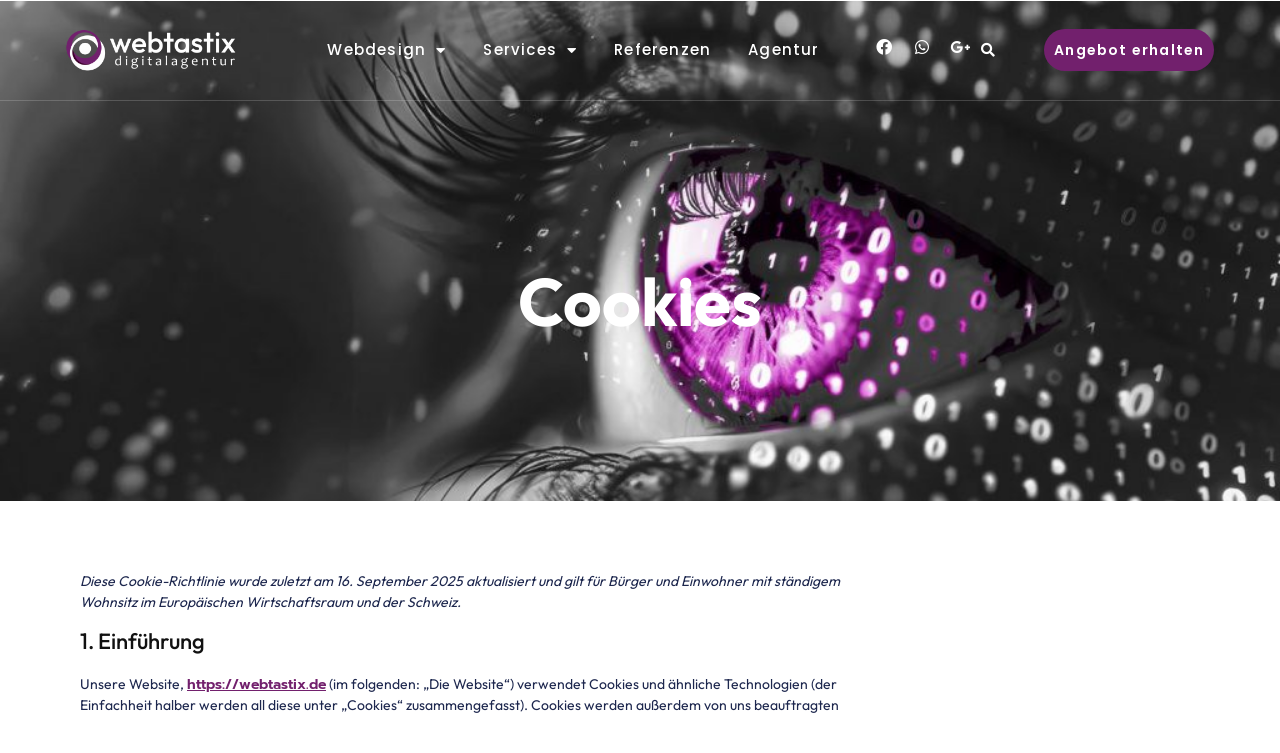

--- FILE ---
content_type: text/css
request_url: https://webtastix.de/wp-content/uploads/elementor/css/post-59.css?ver=1768481730
body_size: 674
content:
.elementor-kit-59{--e-global-color-primary:#1D274E;--e-global-color-secondary:#F94C30;--e-global-color-text:#747DA1;--e-global-color-accent:#F94C30;--e-global-color-fc28385:#B4260F;--e-global-color-21bfb04:#FFFFFF;--e-global-color-ad41708:#F8F8F8;--e-global-color-57a29b1:#D9D9D9;--e-global-color-d345fd2:#A7A7A7;--e-global-color-08fcc9d:#787878;--e-global-color-e5e9561:#292929;--e-global-color-f06adda:#111111;--e-global-color-85b1595:#72206D;color:#473E47;}.elementor-kit-59 button,.elementor-kit-59 input[type="button"],.elementor-kit-59 input[type="submit"],.elementor-kit-59 .elementor-button{background-color:var( --e-global-color-accent );font-family:"Poppins", Sans-serif;font-size:15px;font-weight:500;line-height:1.2em;color:var( --e-global-color-21bfb04 );border-style:solid;border-width:0px 0px 0px 0px;border-radius:30px 30px 30px 30px;padding:15px 30px 15px 30px;}.elementor-kit-59 button:hover,.elementor-kit-59 button:focus,.elementor-kit-59 input[type="button"]:hover,.elementor-kit-59 input[type="button"]:focus,.elementor-kit-59 input[type="submit"]:hover,.elementor-kit-59 input[type="submit"]:focus,.elementor-kit-59 .elementor-button:hover,.elementor-kit-59 .elementor-button:focus{background-color:var( --e-global-color-fc28385 );color:var( --e-global-color-21bfb04 );border-style:solid;border-width:0px 0px 0px 0px;border-radius:30px 30px 30px 30px;}.elementor-kit-59 e-page-transition{background-color:#FFBC7D;}.elementor-kit-59 p{margin-block-end:15px;}.elementor-kit-59 a{color:#72206D;font-family:"Prompt", Sans-serif;font-weight:600;line-height:1.1em;}.elementor-kit-59 a:hover{color:#461243;font-family:"Prompt", Sans-serif;line-height:1.1em;}.elementor-kit-59 h1{color:var( --e-global-color-f06adda );}.elementor-kit-59 h2{color:var( --e-global-color-f06adda );}.elementor-kit-59 h3{color:var( --e-global-color-f06adda );}.elementor-kit-59 h4{color:var( --e-global-color-f06adda );}.elementor-kit-59 h5{color:var( --e-global-color-f06adda );}.elementor-kit-59 h6{color:var( --e-global-color-f06adda );}.elementor-kit-59 label{color:var( --e-global-color-e5e9561 );}.elementor-kit-59 input:not([type="button"]):not([type="submit"]),.elementor-kit-59 textarea,.elementor-kit-59 .elementor-field-textual{color:var( --e-global-color-text );background-color:var( --e-global-color-ad41708 );border-style:solid;border-width:0px 0px 0px 0px;border-radius:30px 30px 30px 30px;padding:15px 15px 15px 15px;}.elementor-section.elementor-section-boxed > .elementor-container{max-width:1140px;}.e-con{--container-max-width:1140px;}.elementor-widget:not(:last-child){margin-block-end:20px;}.elementor-element{--widgets-spacing:20px 20px;--widgets-spacing-row:20px;--widgets-spacing-column:20px;}{}h1.entry-title{display:var(--page-title-display);}.site-header .site-branding{flex-direction:column;align-items:stretch;}.site-header{padding-inline-end:0px;padding-inline-start:0px;}.site-footer .site-branding{flex-direction:column;align-items:stretch;}@media(max-width:1024px){.elementor-section.elementor-section-boxed > .elementor-container{max-width:1024px;}.e-con{--container-max-width:1024px;}}@media(max-width:767px){.elementor-kit-59 button,.elementor-kit-59 input[type="button"],.elementor-kit-59 input[type="submit"],.elementor-kit-59 .elementor-button{font-size:15px;}.elementor-section.elementor-section-boxed > .elementor-container{max-width:767px;}.e-con{--container-max-width:767px;}}

--- FILE ---
content_type: text/css
request_url: https://webtastix.de/wp-content/uploads/elementor/css/post-1487.css?ver=1768558835
body_size: 766
content:
.elementor-1487 .elementor-element.elementor-element-72be297 > .elementor-container > .elementor-column > .elementor-widget-wrap{align-content:center;align-items:center;}.elementor-1487 .elementor-element.elementor-element-72be297:not(.elementor-motion-effects-element-type-background), .elementor-1487 .elementor-element.elementor-element-72be297 > .elementor-motion-effects-container > .elementor-motion-effects-layer{background-image:url("https://webtastix.de/wp-content/uploads/2024/05/sw-w-color-1024x574.jpg");background-position:center center;background-repeat:no-repeat;background-size:cover;}.elementor-1487 .elementor-element.elementor-element-72be297 > .elementor-background-overlay{background-color:#361653;opacity:0.56;transition:background 0.3s, border-radius 0.3s, opacity 0.3s;}.elementor-1487 .elementor-element.elementor-element-72be297 > .elementor-container{min-height:500px;}.elementor-1487 .elementor-element.elementor-element-72be297{transition:background 0.3s, border 0.3s, border-radius 0.3s, box-shadow 0.3s;padding:0px 15px 0px 15px;}.elementor-1487 .elementor-element.elementor-element-9eef518 > .elementor-element-populated{transition:background 0.3s, border 0.3s, border-radius 0.3s, box-shadow 0.3s;margin:100px 0px 0px 0px;--e-column-margin-right:0px;--e-column-margin-left:0px;}.elementor-1487 .elementor-element.elementor-element-9eef518 > .elementor-element-populated > .elementor-background-overlay{transition:background 0.3s, border-radius 0.3s, opacity 0.3s;}.elementor-1487 .elementor-element.elementor-element-f982da3{text-align:center;}.elementor-1487 .elementor-element.elementor-element-f982da3 .elementor-heading-title{font-family:"Outfit", Sans-serif;font-size:67px;font-weight:700;line-height:1.2em;color:var( --e-global-color-21bfb04 );}.elementor-1487 .elementor-element.elementor-element-7406b247{padding:60px 0px 60px 0px;}.elementor-1487 .elementor-element.elementor-element-643cfaa7{font-family:"Outfit", Sans-serif;color:var( --e-global-color-primary );}@media(max-width:1366px){.elementor-1487 .elementor-element.elementor-element-7406b247{padding:60px 40px 60px 40px;}}@media(max-width:1200px){.elementor-1487 .elementor-element.elementor-element-72be297 > .elementor-container{min-height:425px;}.elementor-1487 .elementor-element.elementor-element-f982da3 .elementor-heading-title{font-size:60px;}}@media(max-width:1024px){.elementor-1487 .elementor-element.elementor-element-72be297 > .elementor-container{min-height:370px;}.elementor-1487 .elementor-element.elementor-element-9eef518 > .elementor-element-populated{margin:145px 0px 0px 0px;--e-column-margin-right:0px;--e-column-margin-left:0px;}.elementor-1487 .elementor-element.elementor-element-f982da3 .elementor-heading-title{font-size:55px;}}@media(max-width:880px){.elementor-1487 .elementor-element.elementor-element-9eef518 > .elementor-element-populated{margin:85px 0px 0px 0px;--e-column-margin-right:0px;--e-column-margin-left:0px;}}@media(max-width:767px){.elementor-1487 .elementor-element.elementor-element-72be297 > .elementor-container{min-height:271px;}.elementor-1487 .elementor-element.elementor-element-72be297{margin-top:0px;margin-bottom:00px;padding:90px 15px 0px 15px;}.elementor-1487 .elementor-element.elementor-element-9eef518 > .elementor-element-populated{margin:100px 0px 0px 0px;--e-column-margin-right:0px;--e-column-margin-left:0px;}.elementor-1487 .elementor-element.elementor-element-f982da3 .elementor-heading-title{font-size:35px;}.elementor-1487 .elementor-element.elementor-element-7406b247{padding:60px 30px 60px 30px;}}/* Start Custom Fonts CSS */@font-face {
	font-family: 'Outfit';
	font-style: normal;
	font-weight: normal;
	font-display: auto;
	src: url('https://webtastix.de/wp-content/uploads/2024/08/Outfit-Regular.ttf') format('truetype');
}
@font-face {
	font-family: 'Outfit';
	font-style: normal;
	font-weight: 100;
	font-display: auto;
	src: url('https://webtastix.de/wp-content/uploads/2024/08/Outfit-Thin.ttf') format('truetype');
}
@font-face {
	font-family: 'Outfit';
	font-style: normal;
	font-weight: 200;
	font-display: auto;
	src: url('https://webtastix.de/wp-content/uploads/2024/08/Outfit-ExtraLight.ttf') format('truetype');
}
@font-face {
	font-family: 'Outfit';
	font-style: normal;
	font-weight: 300;
	font-display: auto;
	src: url('https://webtastix.de/wp-content/uploads/2024/08/Outfit-Light.ttf') format('truetype');
}
@font-face {
	font-family: 'Outfit';
	font-style: normal;
	font-weight: 500;
	font-display: auto;
	src: url('https://webtastix.de/wp-content/uploads/2024/08/Outfit-Medium.ttf') format('truetype');
}
@font-face {
	font-family: 'Outfit';
	font-style: normal;
	font-weight: 600;
	font-display: auto;
	src: url('https://webtastix.de/wp-content/uploads/2024/08/Outfit-SemiBold.ttf') format('truetype');
}
@font-face {
	font-family: 'Outfit';
	font-style: normal;
	font-weight: bold;
	font-display: auto;
	src: url('https://webtastix.de/wp-content/uploads/2024/08/Outfit-SemiBold.ttf') format('truetype');
}
@font-face {
	font-family: 'Outfit';
	font-style: normal;
	font-weight: 400;
	font-display: auto;
	src: url('https://webtastix.de/wp-content/uploads/2024/08/Outfit-Regular.ttf') format('truetype');
}
@font-face {
	font-family: 'Outfit';
	font-style: normal;
	font-weight: 700;
	font-display: auto;
	src: url('https://webtastix.de/wp-content/uploads/2024/08/Outfit-Bold.ttf') format('truetype');
}
@font-face {
	font-family: 'Outfit';
	font-style: normal;
	font-weight: 800;
	font-display: auto;
	src: url('https://webtastix.de/wp-content/uploads/2024/08/Outfit-ExtraBold.ttf') format('truetype');
}
@font-face {
	font-family: 'Outfit';
	font-style: normal;
	font-weight: 900;
	font-display: auto;
	src: url('https://webtastix.de/wp-content/uploads/2024/08/Outfit-Black.ttf') format('truetype');
}
/* End Custom Fonts CSS */

--- FILE ---
content_type: text/css
request_url: https://webtastix.de/wp-content/uploads/elementor/css/post-40.css?ver=1768481731
body_size: 2799
content:
.elementor-40 .elementor-element.elementor-element-77f00114 > .elementor-container > .elementor-column > .elementor-widget-wrap{align-content:center;align-items:center;}.elementor-40 .elementor-element.elementor-element-77f00114 > .elementor-background-overlay{background-color:#111111;opacity:0.5;transition:background 0.3s, border-radius 0.3s, opacity 0.3s;}.elementor-40 .elementor-element.elementor-element-77f00114 > .elementor-container{max-width:1350px;min-height:35px;}.elementor-40 .elementor-element.elementor-element-77f00114{border-style:solid;border-width:0px 0px 1px 0px;border-color:#FFFFFF2E;transition:background 0.3s, border 0.3s, border-radius 0.3s, box-shadow 0.3s;margin-top:0px;margin-bottom:-100px;padding:23px 15px 25px 15px;z-index:10;}.elementor-40 .elementor-element.elementor-element-40a9af1{width:var( --container-widget-width, 130.409% );max-width:130.409%;--container-widget-width:130.409%;--container-widget-flex-grow:0;}.elementor-40 .elementor-element.elementor-element-40a9af1 img{width:100%;}.elementor-40 .elementor-element.elementor-element-bd715c2 .elementor-menu-toggle{margin-left:auto;background-color:#72206D;}.elementor-40 .elementor-element.elementor-element-bd715c2 .elementor-nav-menu .elementor-item{font-family:"Poppins", Sans-serif;font-size:15px;font-weight:500;line-height:1.2em;letter-spacing:1.2px;}.elementor-40 .elementor-element.elementor-element-bd715c2 .elementor-nav-menu--main .elementor-item{color:var( --e-global-color-21bfb04 );fill:var( --e-global-color-21bfb04 );padding-left:0px;padding-right:0px;padding-top:0px;padding-bottom:0px;}.elementor-40 .elementor-element.elementor-element-bd715c2 .elementor-nav-menu--main .elementor-item:hover,
					.elementor-40 .elementor-element.elementor-element-bd715c2 .elementor-nav-menu--main .elementor-item.elementor-item-active,
					.elementor-40 .elementor-element.elementor-element-bd715c2 .elementor-nav-menu--main .elementor-item.highlighted,
					.elementor-40 .elementor-element.elementor-element-bd715c2 .elementor-nav-menu--main .elementor-item:focus{color:#BE35B6;fill:#BE35B6;}.elementor-40 .elementor-element.elementor-element-bd715c2 .elementor-nav-menu--main .elementor-item.elementor-item-active{color:#BE35B6;}.elementor-40 .elementor-element.elementor-element-bd715c2{--e-nav-menu-horizontal-menu-item-margin:calc( 40px / 2 );}.elementor-40 .elementor-element.elementor-element-bd715c2 .elementor-nav-menu--main:not(.elementor-nav-menu--layout-horizontal) .elementor-nav-menu > li:not(:last-child){margin-bottom:40px;}.elementor-40 .elementor-element.elementor-element-bd715c2 .elementor-nav-menu--dropdown a, .elementor-40 .elementor-element.elementor-element-bd715c2 .elementor-menu-toggle{color:#72206D;fill:#72206D;}.elementor-40 .elementor-element.elementor-element-bd715c2 .elementor-nav-menu--dropdown{background-color:#E0E0E0;}.elementor-40 .elementor-element.elementor-element-bd715c2 .elementor-nav-menu--dropdown a:hover,
					.elementor-40 .elementor-element.elementor-element-bd715c2 .elementor-nav-menu--dropdown a:focus,
					.elementor-40 .elementor-element.elementor-element-bd715c2 .elementor-nav-menu--dropdown a.elementor-item-active,
					.elementor-40 .elementor-element.elementor-element-bd715c2 .elementor-nav-menu--dropdown a.highlighted,
					.elementor-40 .elementor-element.elementor-element-bd715c2 .elementor-menu-toggle:hover,
					.elementor-40 .elementor-element.elementor-element-bd715c2 .elementor-menu-toggle:focus{color:var( --e-global-color-21bfb04 );}.elementor-40 .elementor-element.elementor-element-bd715c2 .elementor-nav-menu--dropdown a:hover,
					.elementor-40 .elementor-element.elementor-element-bd715c2 .elementor-nav-menu--dropdown a:focus,
					.elementor-40 .elementor-element.elementor-element-bd715c2 .elementor-nav-menu--dropdown a.elementor-item-active,
					.elementor-40 .elementor-element.elementor-element-bd715c2 .elementor-nav-menu--dropdown a.highlighted{background-color:#72206D;}.elementor-40 .elementor-element.elementor-element-bd715c2 .elementor-nav-menu--dropdown a.elementor-item-active{color:var( --e-global-color-21bfb04 );background-color:#72206D;}.elementor-40 .elementor-element.elementor-element-bd715c2 .elementor-nav-menu--dropdown .elementor-item, .elementor-40 .elementor-element.elementor-element-bd715c2 .elementor-nav-menu--dropdown  .elementor-sub-item{font-family:"Poppins", Sans-serif;font-size:15px;font-weight:400;}.elementor-40 .elementor-element.elementor-element-bd715c2 .elementor-nav-menu--dropdown a{padding-left:16px;padding-right:16px;padding-top:12px;padding-bottom:12px;}.elementor-40 .elementor-element.elementor-element-bd715c2 .elementor-nav-menu--dropdown li:not(:last-child){border-style:solid;border-color:#87878726;border-bottom-width:1px;}.elementor-40 .elementor-element.elementor-element-bd715c2 .elementor-nav-menu--main > .elementor-nav-menu > li > .elementor-nav-menu--dropdown, .elementor-40 .elementor-element.elementor-element-bd715c2 .elementor-nav-menu__container.elementor-nav-menu--dropdown{margin-top:41px !important;}.elementor-40 .elementor-element.elementor-element-bd715c2 div.elementor-menu-toggle{color:#FFFFFF;}.elementor-40 .elementor-element.elementor-element-bd715c2 div.elementor-menu-toggle svg{fill:#FFFFFF;}.elementor-40 .elementor-element.elementor-element-bd715c2 div.elementor-menu-toggle:hover, .elementor-40 .elementor-element.elementor-element-bd715c2 div.elementor-menu-toggle:focus{color:#FFFFFF;}.elementor-40 .elementor-element.elementor-element-bd715c2 div.elementor-menu-toggle:hover svg, .elementor-40 .elementor-element.elementor-element-bd715c2 div.elementor-menu-toggle:focus svg{fill:#FFFFFF;}.elementor-40 .elementor-element.elementor-element-bd715c2 .elementor-menu-toggle:hover, .elementor-40 .elementor-element.elementor-element-bd715c2 .elementor-menu-toggle:focus{background-color:#440E41;}.elementor-40 .elementor-element.elementor-element-2aa3d157 > .elementor-widget-container{padding:0px 0px 0px 0px;}.elementor-40 .elementor-element.elementor-element-2aa3d157 .elementor-menu-toggle{margin-left:auto;background-color:#72206D;}.elementor-40 .elementor-element.elementor-element-2aa3d157 .elementor-nav-menu .elementor-item{font-family:"Poppins", Sans-serif;font-size:15px;font-weight:500;line-height:1.2em;letter-spacing:1.2px;}.elementor-40 .elementor-element.elementor-element-2aa3d157 .elementor-nav-menu--main .elementor-item{color:var( --e-global-color-21bfb04 );fill:var( --e-global-color-21bfb04 );padding-left:0px;padding-right:0px;padding-top:0px;padding-bottom:0px;}.elementor-40 .elementor-element.elementor-element-2aa3d157 .elementor-nav-menu--main .elementor-item:hover,
					.elementor-40 .elementor-element.elementor-element-2aa3d157 .elementor-nav-menu--main .elementor-item.elementor-item-active,
					.elementor-40 .elementor-element.elementor-element-2aa3d157 .elementor-nav-menu--main .elementor-item.highlighted,
					.elementor-40 .elementor-element.elementor-element-2aa3d157 .elementor-nav-menu--main .elementor-item:focus{color:#BE35B6;fill:#BE35B6;}.elementor-40 .elementor-element.elementor-element-2aa3d157 .elementor-nav-menu--main .elementor-item.elementor-item-active{color:#BE35B6;}.elementor-40 .elementor-element.elementor-element-2aa3d157{--e-nav-menu-horizontal-menu-item-margin:calc( 40px / 2 );}.elementor-40 .elementor-element.elementor-element-2aa3d157 .elementor-nav-menu--main:not(.elementor-nav-menu--layout-horizontal) .elementor-nav-menu > li:not(:last-child){margin-bottom:40px;}.elementor-40 .elementor-element.elementor-element-2aa3d157 .elementor-nav-menu--dropdown a, .elementor-40 .elementor-element.elementor-element-2aa3d157 .elementor-menu-toggle{color:#72206D;fill:#72206D;}.elementor-40 .elementor-element.elementor-element-2aa3d157 .elementor-nav-menu--dropdown{background-color:#E0E0E0;}.elementor-40 .elementor-element.elementor-element-2aa3d157 .elementor-nav-menu--dropdown a:hover,
					.elementor-40 .elementor-element.elementor-element-2aa3d157 .elementor-nav-menu--dropdown a:focus,
					.elementor-40 .elementor-element.elementor-element-2aa3d157 .elementor-nav-menu--dropdown a.elementor-item-active,
					.elementor-40 .elementor-element.elementor-element-2aa3d157 .elementor-nav-menu--dropdown a.highlighted,
					.elementor-40 .elementor-element.elementor-element-2aa3d157 .elementor-menu-toggle:hover,
					.elementor-40 .elementor-element.elementor-element-2aa3d157 .elementor-menu-toggle:focus{color:var( --e-global-color-21bfb04 );}.elementor-40 .elementor-element.elementor-element-2aa3d157 .elementor-nav-menu--dropdown a:hover,
					.elementor-40 .elementor-element.elementor-element-2aa3d157 .elementor-nav-menu--dropdown a:focus,
					.elementor-40 .elementor-element.elementor-element-2aa3d157 .elementor-nav-menu--dropdown a.elementor-item-active,
					.elementor-40 .elementor-element.elementor-element-2aa3d157 .elementor-nav-menu--dropdown a.highlighted{background-color:#72206D;}.elementor-40 .elementor-element.elementor-element-2aa3d157 .elementor-nav-menu--dropdown a.elementor-item-active{color:var( --e-global-color-21bfb04 );background-color:#72206D;}.elementor-40 .elementor-element.elementor-element-2aa3d157 .elementor-nav-menu--dropdown .elementor-item, .elementor-40 .elementor-element.elementor-element-2aa3d157 .elementor-nav-menu--dropdown  .elementor-sub-item{font-family:"Poppins", Sans-serif;font-size:15px;font-weight:400;}.elementor-40 .elementor-element.elementor-element-2aa3d157 .elementor-nav-menu--dropdown a{padding-left:16px;padding-right:16px;padding-top:12px;padding-bottom:12px;}.elementor-40 .elementor-element.elementor-element-2aa3d157 .elementor-nav-menu--dropdown li:not(:last-child){border-style:solid;border-color:#87878726;border-bottom-width:1px;}.elementor-40 .elementor-element.elementor-element-2aa3d157 .elementor-nav-menu--main > .elementor-nav-menu > li > .elementor-nav-menu--dropdown, .elementor-40 .elementor-element.elementor-element-2aa3d157 .elementor-nav-menu__container.elementor-nav-menu--dropdown{margin-top:41px !important;}.elementor-40 .elementor-element.elementor-element-2aa3d157 div.elementor-menu-toggle{color:#FFFFFF;}.elementor-40 .elementor-element.elementor-element-2aa3d157 div.elementor-menu-toggle svg{fill:#FFFFFF;}.elementor-40 .elementor-element.elementor-element-2aa3d157 div.elementor-menu-toggle:hover, .elementor-40 .elementor-element.elementor-element-2aa3d157 div.elementor-menu-toggle:focus{color:#FFFFFF;}.elementor-40 .elementor-element.elementor-element-2aa3d157 div.elementor-menu-toggle:hover svg, .elementor-40 .elementor-element.elementor-element-2aa3d157 div.elementor-menu-toggle:focus svg{fill:#FFFFFF;}.elementor-40 .elementor-element.elementor-element-2aa3d157 .elementor-menu-toggle:hover, .elementor-40 .elementor-element.elementor-element-2aa3d157 .elementor-menu-toggle:focus{background-color:#440E41;}.elementor-bc-flex-widget .elementor-40 .elementor-element.elementor-element-3ceb23a7.elementor-column .elementor-widget-wrap{align-items:center;}.elementor-40 .elementor-element.elementor-element-3ceb23a7.elementor-column.elementor-element[data-element_type="column"] > .elementor-widget-wrap.elementor-element-populated{align-content:center;align-items:center;}.elementor-40 .elementor-element.elementor-element-3ceb23a7 > .elementor-widget-wrap > .elementor-widget:not(.elementor-widget__width-auto):not(.elementor-widget__width-initial):not(:last-child):not(.elementor-absolute){margin-bottom:20px;}.elementor-40 .elementor-element.elementor-element-3ac577ac{--grid-template-columns:repeat(0, auto);width:auto;max-width:auto;--icon-size:16px;--grid-column-gap:18px;--grid-row-gap:0px;}.elementor-40 .elementor-element.elementor-element-3ac577ac .elementor-widget-container{text-align:right;}.elementor-40 .elementor-element.elementor-element-3ac577ac .elementor-social-icon{background-color:#FFFFFF00;--icon-padding:0em;}.elementor-40 .elementor-element.elementor-element-3ac577ac .elementor-social-icon i{color:var( --e-global-color-21bfb04 );}.elementor-40 .elementor-element.elementor-element-3ac577ac .elementor-social-icon svg{fill:var( --e-global-color-21bfb04 );}.elementor-40 .elementor-element.elementor-element-3ac577ac .elementor-social-icon:hover{background-color:#FFFFFF00;}.elementor-40 .elementor-element.elementor-element-3ac577ac .elementor-social-icon:hover i{color:#BE35B6;}.elementor-40 .elementor-element.elementor-element-3ac577ac .elementor-social-icon:hover svg{fill:#BE35B6;}.elementor-40 .elementor-element.elementor-element-45b40fb7{width:auto;max-width:auto;}.elementor-40 .elementor-element.elementor-element-45b40fb7 > .elementor-widget-container{padding:0px 0px 0px 4px;}.elementor-40 .elementor-element.elementor-element-45b40fb7 .elementor-search-form{text-align:right;}.elementor-40 .elementor-element.elementor-element-45b40fb7 .elementor-search-form__toggle{--e-search-form-toggle-size:33px;--e-search-form-toggle-color:var( --e-global-color-21bfb04 );--e-search-form-toggle-background-color:#A1141400;--e-search-form-toggle-icon-size:calc(43em / 100);}.elementor-40 .elementor-element.elementor-element-45b40fb7.elementor-search-form--skin-full_screen .elementor-search-form__container{background-color:#000000C9;}.elementor-40 .elementor-element.elementor-element-45b40fb7 input[type="search"].elementor-search-form__input{font-family:"Rubik", Sans-serif;font-size:18px;font-weight:normal;line-height:1.7em;}.elementor-40 .elementor-element.elementor-element-45b40fb7 .elementor-search-form__input,
					.elementor-40 .elementor-element.elementor-element-45b40fb7 .elementor-search-form__icon,
					.elementor-40 .elementor-element.elementor-element-45b40fb7 .elementor-lightbox .dialog-lightbox-close-button,
					.elementor-40 .elementor-element.elementor-element-45b40fb7 .elementor-lightbox .dialog-lightbox-close-button:hover,
					.elementor-40 .elementor-element.elementor-element-45b40fb7.elementor-search-form--skin-full_screen input[type="search"].elementor-search-form__input{color:#72206D;fill:#72206D;}.elementor-40 .elementor-element.elementor-element-45b40fb7:not(.elementor-search-form--skin-full_screen) .elementor-search-form__container{border-radius:0px;}.elementor-40 .elementor-element.elementor-element-45b40fb7.elementor-search-form--skin-full_screen input[type="search"].elementor-search-form__input{border-radius:0px;}.elementor-40 .elementor-element.elementor-element-45b40fb7 .elementor-search-form__toggle:hover{--e-search-form-toggle-color:#BE35B6;}.elementor-40 .elementor-element.elementor-element-45b40fb7 .elementor-search-form__toggle:focus{--e-search-form-toggle-color:#BE35B6;}.elementor-40 .elementor-element.elementor-element-c14547a .elementor-button{background-color:#72206D;font-family:"Poppins", Sans-serif;font-size:14px;font-weight:600;line-height:1.2em;letter-spacing:1.2px;fill:#FFFFFF;color:#FFFFFF;padding:14px 14px 14px 14px;}.elementor-40 .elementor-element.elementor-element-c14547a .elementor-button:hover, .elementor-40 .elementor-element.elementor-element-c14547a .elementor-button:focus{background-color:#461243;color:#FFFFFF;}.elementor-40 .elementor-element.elementor-element-c14547a{width:var( --container-widget-width, 127.16% );max-width:127.16%;--container-widget-width:127.16%;--container-widget-flex-grow:0;}.elementor-40 .elementor-element.elementor-element-c14547a .elementor-button:hover svg, .elementor-40 .elementor-element.elementor-element-c14547a .elementor-button:focus svg{fill:#FFFFFF;}.elementor-theme-builder-content-area{height:400px;}.elementor-location-header:before, .elementor-location-footer:before{content:"";display:table;clear:both;}@media(max-width:1200px){.elementor-40 .elementor-element.elementor-element-c14547a .elementor-button{font-size:13px;}}@media(min-width:768px){.elementor-40 .elementor-element.elementor-element-131d2c81{width:15%;}.elementor-40 .elementor-element.elementor-element-7d0dd390{width:58%;}.elementor-40 .elementor-element.elementor-element-3ceb23a7{width:13%;}.elementor-40 .elementor-element.elementor-element-7fae3bb1{width:14%;}}@media(max-width:1366px) and (min-width:768px){.elementor-40 .elementor-element.elementor-element-131d2c81{width:20%;}.elementor-40 .elementor-element.elementor-element-7d0dd390{width:50%;}.elementor-40 .elementor-element.elementor-element-3ceb23a7{width:11%;}.elementor-40 .elementor-element.elementor-element-7fae3bb1{width:20%;}}@media(max-width:1200px) and (min-width:768px){.elementor-40 .elementor-element.elementor-element-131d2c81{width:19%;}.elementor-40 .elementor-element.elementor-element-7d0dd390{width:56%;}.elementor-40 .elementor-element.elementor-element-3ceb23a7{width:14%;}.elementor-40 .elementor-element.elementor-element-7fae3bb1{width:16%;}}@media(max-width:1024px) and (min-width:768px){.elementor-40 .elementor-element.elementor-element-131d2c81{width:22%;}.elementor-40 .elementor-element.elementor-element-7d0dd390{width:35%;}.elementor-40 .elementor-element.elementor-element-3ceb23a7{width:20%;}.elementor-40 .elementor-element.elementor-element-7fae3bb1{width:20%;}}@media(max-width:880px) and (min-width:768px){.elementor-40 .elementor-element.elementor-element-7d0dd390{width:30%;}.elementor-40 .elementor-element.elementor-element-7fae3bb1{width:25%;}}@media(max-width:1366px){.elementor-40 .elementor-element.elementor-element-77f00114 > .elementor-container{min-height:100px;}.elementor-40 .elementor-element.elementor-element-77f00114{padding:0px 30px 0px 30px;}.elementor-40 .elementor-element.elementor-element-40a9af1 img{width:172px;}.elementor-40 .elementor-element.elementor-element-bd715c2 > .elementor-widget-container{padding:0px 0px 0px 0px;}.elementor-40 .elementor-element.elementor-element-bd715c2 .elementor-nav-menu--main .elementor-item{padding-left:3px;padding-right:3px;padding-top:2px;padding-bottom:2px;}.elementor-40 .elementor-element.elementor-element-bd715c2{--e-nav-menu-horizontal-menu-item-margin:calc( 31px / 2 );}.elementor-40 .elementor-element.elementor-element-bd715c2 .elementor-nav-menu--main:not(.elementor-nav-menu--layout-horizontal) .elementor-nav-menu > li:not(:last-child){margin-bottom:31px;}.elementor-40 .elementor-element.elementor-element-bd715c2 .elementor-nav-menu--main > .elementor-nav-menu > li > .elementor-nav-menu--dropdown, .elementor-40 .elementor-element.elementor-element-bd715c2 .elementor-nav-menu__container.elementor-nav-menu--dropdown{margin-top:37px !important;}.elementor-40 .elementor-element.elementor-element-2aa3d157 > .elementor-widget-container{padding:0px 0px 0px 0px;}.elementor-40 .elementor-element.elementor-element-2aa3d157 .elementor-nav-menu--main .elementor-item{padding-left:3px;padding-right:3px;padding-top:2px;padding-bottom:2px;}.elementor-40 .elementor-element.elementor-element-2aa3d157{--e-nav-menu-horizontal-menu-item-margin:calc( 31px / 2 );}.elementor-40 .elementor-element.elementor-element-2aa3d157 .elementor-nav-menu--main:not(.elementor-nav-menu--layout-horizontal) .elementor-nav-menu > li:not(:last-child){margin-bottom:31px;}.elementor-40 .elementor-element.elementor-element-2aa3d157 .elementor-nav-menu--main > .elementor-nav-menu > li > .elementor-nav-menu--dropdown, .elementor-40 .elementor-element.elementor-element-2aa3d157 .elementor-nav-menu__container.elementor-nav-menu--dropdown{margin-top:37px !important;}.elementor-40 .elementor-element.elementor-element-c14547a .elementor-button{font-size:14px;padding:13px 10px 13px 10px;}}@media(max-width:1024px){.elementor-40 .elementor-element.elementor-element-77f00114{margin-top:0px;margin-bottom:-145px;}.elementor-40 .elementor-element.elementor-element-bd715c2 > .elementor-widget-container{padding:0px 20px 0px 0px;}.elementor-40 .elementor-element.elementor-element-bd715c2 .elementor-nav-menu--main > .elementor-nav-menu > li > .elementor-nav-menu--dropdown, .elementor-40 .elementor-element.elementor-element-bd715c2 .elementor-nav-menu__container.elementor-nav-menu--dropdown{margin-top:20px !important;}.elementor-40 .elementor-element.elementor-element-bd715c2 .elementor-menu-toggle{border-radius:5px;}.elementor-40 .elementor-element.elementor-element-2aa3d157 > .elementor-widget-container{padding:0px 20px 0px 0px;}.elementor-40 .elementor-element.elementor-element-2aa3d157 .elementor-nav-menu--main > .elementor-nav-menu > li > .elementor-nav-menu--dropdown, .elementor-40 .elementor-element.elementor-element-2aa3d157 .elementor-nav-menu__container.elementor-nav-menu--dropdown{margin-top:20px !important;}.elementor-40 .elementor-element.elementor-element-2aa3d157 .elementor-menu-toggle{border-radius:5px;}.elementor-40 .elementor-element.elementor-element-3ceb23a7.elementor-column > .elementor-widget-wrap{justify-content:flex-end;}.elementor-40 .elementor-element.elementor-element-3ceb23a7 > .elementor-element-populated{margin:0px 10px 0px 0px;--e-column-margin-right:10px;--e-column-margin-left:0px;}}@media(max-width:880px){.elementor-40 .elementor-element.elementor-element-bd715c2 > .elementor-widget-container{padding:0px 20px 0px 0px;}.elementor-40 .elementor-element.elementor-element-2aa3d157 > .elementor-widget-container{padding:0px 20px 0px 0px;}}@media(max-width:767px){.elementor-40 .elementor-element.elementor-element-77f00114 > .elementor-container{min-height:0px;}.elementor-40 .elementor-element.elementor-element-77f00114{margin-top:0px;margin-bottom:-200px;padding:00px 30px 0px 30px;}.elementor-40 .elementor-element.elementor-element-131d2c81{width:50%;}.elementor-bc-flex-widget .elementor-40 .elementor-element.elementor-element-131d2c81.elementor-column .elementor-widget-wrap{align-items:center;}.elementor-40 .elementor-element.elementor-element-131d2c81.elementor-column.elementor-element[data-element_type="column"] > .elementor-widget-wrap.elementor-element-populated{align-content:center;align-items:center;}.elementor-40 .elementor-element.elementor-element-131d2c81 > .elementor-element-populated{margin:0px 0px 0px 0px;--e-column-margin-right:0px;--e-column-margin-left:0px;}.elementor-40 .elementor-element.elementor-element-7d0dd390{width:50%;}.elementor-40 .elementor-element.elementor-element-bd715c2 > .elementor-widget-container{padding:20px 0px 0px 0px;}.elementor-40 .elementor-element.elementor-element-bd715c2 .elementor-nav-menu .elementor-item{font-size:15px;}.elementor-40 .elementor-element.elementor-element-bd715c2 .elementor-nav-menu--dropdown .elementor-item, .elementor-40 .elementor-element.elementor-element-bd715c2 .elementor-nav-menu--dropdown  .elementor-sub-item{font-size:15px;}.elementor-40 .elementor-element.elementor-element-bd715c2 .elementor-nav-menu--dropdown a{padding-top:15px;padding-bottom:15px;}.elementor-40 .elementor-element.elementor-element-bd715c2 .elementor-nav-menu--main > .elementor-nav-menu > li > .elementor-nav-menu--dropdown, .elementor-40 .elementor-element.elementor-element-bd715c2 .elementor-nav-menu__container.elementor-nav-menu--dropdown{margin-top:20px !important;}.elementor-40 .elementor-element.elementor-element-bd715c2{--nav-menu-icon-size:25px;}.elementor-40 .elementor-element.elementor-element-2aa3d157 .elementor-nav-menu .elementor-item{font-size:15px;}.elementor-40 .elementor-element.elementor-element-2aa3d157 .elementor-nav-menu--dropdown .elementor-item, .elementor-40 .elementor-element.elementor-element-2aa3d157 .elementor-nav-menu--dropdown  .elementor-sub-item{font-size:15px;}.elementor-40 .elementor-element.elementor-element-2aa3d157 .elementor-nav-menu--dropdown a{padding-top:15px;padding-bottom:15px;}.elementor-40 .elementor-element.elementor-element-2aa3d157 .elementor-nav-menu--main > .elementor-nav-menu > li > .elementor-nav-menu--dropdown, .elementor-40 .elementor-element.elementor-element-2aa3d157 .elementor-nav-menu__container.elementor-nav-menu--dropdown{margin-top:20px !important;}.elementor-40 .elementor-element.elementor-element-2aa3d157{--nav-menu-icon-size:25px;}.elementor-40 .elementor-element.elementor-element-3ceb23a7{width:50%;}.elementor-40 .elementor-element.elementor-element-3ceb23a7 > .elementor-element-populated{margin:0px 0px 0px 0px;--e-column-margin-right:0px;--e-column-margin-left:0px;}.elementor-40 .elementor-element.elementor-element-3ac577ac .elementor-widget-container{text-align:left;}.elementor-40 .elementor-element.elementor-element-45b40fb7 input[type="search"].elementor-search-form__input{font-size:14px;}.elementor-40 .elementor-element.elementor-element-7fae3bb1{width:50%;}.elementor-40 .elementor-element.elementor-element-7fae3bb1 > .elementor-element-populated{margin:15px 0px 0px 0px;--e-column-margin-right:0px;--e-column-margin-left:0px;}}

--- FILE ---
content_type: text/css
request_url: https://webtastix.de/wp-content/uploads/elementor/css/post-135.css?ver=1768481732
body_size: 2086
content:
.elementor-135 .elementor-element.elementor-element-771b38a1:not(.elementor-motion-effects-element-type-background), .elementor-135 .elementor-element.elementor-element-771b38a1 > .elementor-motion-effects-container > .elementor-motion-effects-layer{background-color:var( --e-global-color-e5e9561 );}.elementor-135 .elementor-element.elementor-element-771b38a1 > .elementor-background-overlay{background-image:url("https://webtastix.de/wp-content/uploads/2023/05/agency-img3.png");background-position:center center;background-repeat:repeat;background-size:contain;opacity:0.07;transition:background 0.3s, border-radius 0.3s, opacity 0.3s;}.elementor-135 .elementor-element.elementor-element-771b38a1{transition:background 0.3s, border 0.3s, border-radius 0.3s, box-shadow 0.3s;padding:100px 15px 0px 15px;}.elementor-bc-flex-widget .elementor-135 .elementor-element.elementor-element-71613441.elementor-column .elementor-widget-wrap{align-items:center;}.elementor-135 .elementor-element.elementor-element-71613441.elementor-column.elementor-element[data-element_type="column"] > .elementor-widget-wrap.elementor-element-populated{align-content:center;align-items:center;}.elementor-135 .elementor-element.elementor-element-71613441 > .elementor-widget-wrap > .elementor-widget:not(.elementor-widget__width-auto):not(.elementor-widget__width-initial):not(:last-child):not(.elementor-absolute){margin-bottom:30px;}.elementor-135 .elementor-element.elementor-element-2943f40b > .elementor-element-populated{padding:0px 40px 0px 0px;}.elementor-135 .elementor-element.elementor-element-9a571d0 > .elementor-widget-container{margin:0px 0px -20px 0px;}.elementor-135 .elementor-element.elementor-element-9a571d0{text-align:left;font-family:"Rubik", Sans-serif;font-size:15px;font-weight:normal;line-height:1.5em;color:var( --e-global-color-57a29b1 );}.elementor-135 .elementor-element.elementor-element-44d123d3{--grid-template-columns:repeat(0, auto);--icon-size:15px;--grid-column-gap:11px;--grid-row-gap:0px;}.elementor-135 .elementor-element.elementor-element-44d123d3 .elementor-widget-container{text-align:left;}.elementor-135 .elementor-element.elementor-element-44d123d3 > .elementor-widget-container{padding:8px 0px 0px 0px;}.elementor-135 .elementor-element.elementor-element-44d123d3 .elementor-social-icon{background-color:#72206D;--icon-padding:0.7em;}.elementor-135 .elementor-element.elementor-element-44d123d3 .elementor-icon{border-radius:50% 50% 50% 50%;}.elementor-135 .elementor-element.elementor-element-44d123d3 .elementor-social-icon:hover{background-color:#72206D;}.elementor-135 .elementor-element.elementor-element-44d123d3 .elementor-social-icon:hover i{color:#FFFFFF;}.elementor-135 .elementor-element.elementor-element-44d123d3 .elementor-social-icon:hover svg{fill:#FFFFFF;}.elementor-135 .elementor-element.elementor-element-53f824d3 > .elementor-element-populated{padding:15px 40px 0px 15px;}.elementor-135 .elementor-element.elementor-element-4c589bae .elementor-heading-title{font-family:"Poppins", Sans-serif;font-size:19px;font-weight:500;text-transform:uppercase;line-height:1.1em;color:var( --e-global-color-21bfb04 );}.elementor-135 .elementor-element.elementor-element-6f507957 > .elementor-widget-container{padding:5px 0px 0px 0px;}.elementor-135 .elementor-element.elementor-element-6f507957 .elementor-icon-list-items:not(.elementor-inline-items) .elementor-icon-list-item:not(:last-child){padding-block-end:calc(15px/2);}.elementor-135 .elementor-element.elementor-element-6f507957 .elementor-icon-list-items:not(.elementor-inline-items) .elementor-icon-list-item:not(:first-child){margin-block-start:calc(15px/2);}.elementor-135 .elementor-element.elementor-element-6f507957 .elementor-icon-list-items.elementor-inline-items .elementor-icon-list-item{margin-inline:calc(15px/2);}.elementor-135 .elementor-element.elementor-element-6f507957 .elementor-icon-list-items.elementor-inline-items{margin-inline:calc(-15px/2);}.elementor-135 .elementor-element.elementor-element-6f507957 .elementor-icon-list-items.elementor-inline-items .elementor-icon-list-item:after{inset-inline-end:calc(-15px/2);}.elementor-135 .elementor-element.elementor-element-6f507957 .elementor-icon-list-icon i{color:#FFFFFF;transition:color 0.3s;}.elementor-135 .elementor-element.elementor-element-6f507957 .elementor-icon-list-icon svg{fill:#FFFFFF;transition:fill 0.3s;}.elementor-135 .elementor-element.elementor-element-6f507957 .elementor-icon-list-item:hover .elementor-icon-list-icon i{color:#FFFFFF;}.elementor-135 .elementor-element.elementor-element-6f507957 .elementor-icon-list-item:hover .elementor-icon-list-icon svg{fill:#FFFFFF;}.elementor-135 .elementor-element.elementor-element-6f507957{--e-icon-list-icon-size:14px;--icon-vertical-offset:0px;}.elementor-135 .elementor-element.elementor-element-6f507957 .elementor-icon-list-icon{padding-inline-end:0px;}.elementor-135 .elementor-element.elementor-element-6f507957 .elementor-icon-list-item > .elementor-icon-list-text, .elementor-135 .elementor-element.elementor-element-6f507957 .elementor-icon-list-item > a{font-family:"Rubik", Sans-serif;font-size:15px;font-weight:400;line-height:1em;}.elementor-135 .elementor-element.elementor-element-6f507957 .elementor-icon-list-text{color:#D9D9D9;transition:color 0.3s;}.elementor-135 .elementor-element.elementor-element-6f507957 .elementor-icon-list-item:hover .elementor-icon-list-text{color:#72206D;}.elementor-135 .elementor-element.elementor-element-5f3ae6 > .elementor-element-populated{padding:15px 40px 0px 15px;}.elementor-135 .elementor-element.elementor-element-1e80ef6 .elementor-heading-title{font-family:"Poppins", Sans-serif;font-size:19px;font-weight:500;text-transform:uppercase;line-height:1.1em;color:var( --e-global-color-21bfb04 );}.elementor-135 .elementor-element.elementor-element-5ee4fcda > .elementor-widget-container{padding:5px 0px 0px 0px;}.elementor-135 .elementor-element.elementor-element-5ee4fcda .elementor-icon-list-items:not(.elementor-inline-items) .elementor-icon-list-item:not(:last-child){padding-block-end:calc(15px/2);}.elementor-135 .elementor-element.elementor-element-5ee4fcda .elementor-icon-list-items:not(.elementor-inline-items) .elementor-icon-list-item:not(:first-child){margin-block-start:calc(15px/2);}.elementor-135 .elementor-element.elementor-element-5ee4fcda .elementor-icon-list-items.elementor-inline-items .elementor-icon-list-item{margin-inline:calc(15px/2);}.elementor-135 .elementor-element.elementor-element-5ee4fcda .elementor-icon-list-items.elementor-inline-items{margin-inline:calc(-15px/2);}.elementor-135 .elementor-element.elementor-element-5ee4fcda .elementor-icon-list-items.elementor-inline-items .elementor-icon-list-item:after{inset-inline-end:calc(-15px/2);}.elementor-135 .elementor-element.elementor-element-5ee4fcda .elementor-icon-list-icon i{color:#FFFFFF;transition:color 0.3s;}.elementor-135 .elementor-element.elementor-element-5ee4fcda .elementor-icon-list-icon svg{fill:#FFFFFF;transition:fill 0.3s;}.elementor-135 .elementor-element.elementor-element-5ee4fcda .elementor-icon-list-item:hover .elementor-icon-list-icon i{color:#FFFFFF;}.elementor-135 .elementor-element.elementor-element-5ee4fcda .elementor-icon-list-item:hover .elementor-icon-list-icon svg{fill:#FFFFFF;}.elementor-135 .elementor-element.elementor-element-5ee4fcda{--e-icon-list-icon-size:14px;--icon-vertical-offset:0px;}.elementor-135 .elementor-element.elementor-element-5ee4fcda .elementor-icon-list-icon{padding-inline-end:0px;}.elementor-135 .elementor-element.elementor-element-5ee4fcda .elementor-icon-list-item > .elementor-icon-list-text, .elementor-135 .elementor-element.elementor-element-5ee4fcda .elementor-icon-list-item > a{font-family:"Rubik", Sans-serif;font-size:15px;font-weight:400;line-height:1em;}.elementor-135 .elementor-element.elementor-element-5ee4fcda .elementor-icon-list-text{color:var( --e-global-color-57a29b1 );transition:color 0.3s;}.elementor-135 .elementor-element.elementor-element-5ee4fcda .elementor-icon-list-item:hover .elementor-icon-list-text{color:#72206D;}.elementor-135 .elementor-element.elementor-element-352ce353 > .elementor-element-populated{padding:15px 0px 0px 15px;}.elementor-135 .elementor-element.elementor-element-291fe72 .elementor-heading-title{font-family:"Poppins", Sans-serif;font-size:19px;font-weight:500;text-transform:uppercase;line-height:1.1em;color:var( --e-global-color-21bfb04 );}.elementor-135 .elementor-element.elementor-element-7377a48e > .elementor-widget-container{padding:5px 0px 0px 0px;}.elementor-135 .elementor-element.elementor-element-7377a48e .elementor-icon-list-items:not(.elementor-inline-items) .elementor-icon-list-item:not(:last-child){padding-block-end:calc(10px/2);}.elementor-135 .elementor-element.elementor-element-7377a48e .elementor-icon-list-items:not(.elementor-inline-items) .elementor-icon-list-item:not(:first-child){margin-block-start:calc(10px/2);}.elementor-135 .elementor-element.elementor-element-7377a48e .elementor-icon-list-items.elementor-inline-items .elementor-icon-list-item{margin-inline:calc(10px/2);}.elementor-135 .elementor-element.elementor-element-7377a48e .elementor-icon-list-items.elementor-inline-items{margin-inline:calc(-10px/2);}.elementor-135 .elementor-element.elementor-element-7377a48e .elementor-icon-list-items.elementor-inline-items .elementor-icon-list-item:after{inset-inline-end:calc(-10px/2);}.elementor-135 .elementor-element.elementor-element-7377a48e .elementor-icon-list-icon i{color:#C422BA;transition:color 0.3s;}.elementor-135 .elementor-element.elementor-element-7377a48e .elementor-icon-list-icon svg{fill:#C422BA;transition:fill 0.3s;}.elementor-135 .elementor-element.elementor-element-7377a48e{--e-icon-list-icon-size:15px;--icon-vertical-offset:0px;}.elementor-135 .elementor-element.elementor-element-7377a48e .elementor-icon-list-icon{padding-inline-end:5px;}.elementor-135 .elementor-element.elementor-element-7377a48e .elementor-icon-list-item > .elementor-icon-list-text, .elementor-135 .elementor-element.elementor-element-7377a48e .elementor-icon-list-item > a{font-family:"Rubik", Sans-serif;font-size:15px;font-weight:normal;line-height:1.3em;}.elementor-135 .elementor-element.elementor-element-7377a48e .elementor-icon-list-text{color:var( --e-global-color-57a29b1 );transition:color 0.3s;}.elementor-135 .elementor-element.elementor-element-204ed77b{border-style:solid;border-width:1px 0px 0px 0px;border-color:#FFFFFF0F;transition:background 0.3s, border 0.3s, border-radius 0.3s, box-shadow 0.3s;margin-top:40px;margin-bottom:0px;padding:20px 0px 20px 0px;}.elementor-135 .elementor-element.elementor-element-204ed77b > .elementor-background-overlay{transition:background 0.3s, border-radius 0.3s, opacity 0.3s;}.elementor-bc-flex-widget .elementor-135 .elementor-element.elementor-element-52ee397e.elementor-column .elementor-widget-wrap{align-items:center;}.elementor-135 .elementor-element.elementor-element-52ee397e.elementor-column.elementor-element[data-element_type="column"] > .elementor-widget-wrap.elementor-element-populated{align-content:center;align-items:center;}.elementor-135 .elementor-element.elementor-element-52ee397e > .elementor-element-populated{padding:0px 0px 0px 0px;}.elementor-135 .elementor-element.elementor-element-51365489 > .elementor-widget-container{margin:0px 0px -15px 0px;}.elementor-135 .elementor-element.elementor-element-51365489{text-align:center;font-family:"Rubik", Sans-serif;font-size:14px;color:#D9D9D9;}.elementor-theme-builder-content-area{height:400px;}.elementor-location-header:before, .elementor-location-footer:before{content:"";display:table;clear:both;}@media(max-width:1024px) and (min-width:768px){.elementor-135 .elementor-element.elementor-element-2943f40b{width:50%;}.elementor-135 .elementor-element.elementor-element-53f824d3{width:50%;}.elementor-135 .elementor-element.elementor-element-5f3ae6{width:50%;}.elementor-135 .elementor-element.elementor-element-352ce353{width:50%;}.elementor-135 .elementor-element.elementor-element-52ee397e{width:100%;}}@media(max-width:1366px){.elementor-135 .elementor-element.elementor-element-771b38a1{padding:100px 50px 0px 50px;}}@media(max-width:1024px){.elementor-135 .elementor-element.elementor-element-ed07e0a{text-align:left;}.elementor-135 .elementor-element.elementor-element-53f824d3 > .elementor-element-populated{padding:40px 40px 40px 40px;}.elementor-135 .elementor-element.elementor-element-5f3ae6 > .elementor-element-populated{margin:0px 0px 0px 0px;--e-column-margin-right:0px;--e-column-margin-left:0px;padding:40px 40px 40px 40px;}.elementor-135 .elementor-element.elementor-element-352ce353 > .elementor-element-populated{margin:0px 0px 0px 0px;--e-column-margin-right:0px;--e-column-margin-left:0px;padding:40px 40px 40px 40px;}.elementor-135 .elementor-element.elementor-element-204ed77b{margin-top:15px;margin-bottom:0px;padding:20px 0px 20px 0px;}.elementor-135 .elementor-element.elementor-element-51365489{text-align:center;}}@media(max-width:880px){.elementor-135 .elementor-element.elementor-element-ed07e0a img{width:218px;}.elementor-bc-flex-widget .elementor-135 .elementor-element.elementor-element-53f824d3.elementor-column .elementor-widget-wrap{align-items:center;}.elementor-135 .elementor-element.elementor-element-53f824d3.elementor-column.elementor-element[data-element_type="column"] > .elementor-widget-wrap.elementor-element-populated{align-content:center;align-items:center;}.elementor-135 .elementor-element.elementor-element-53f824d3 > .elementor-element-populated{padding:0px 20px 20px 20px;}.elementor-bc-flex-widget .elementor-135 .elementor-element.elementor-element-5f3ae6.elementor-column .elementor-widget-wrap{align-items:center;}.elementor-135 .elementor-element.elementor-element-5f3ae6.elementor-column.elementor-element[data-element_type="column"] > .elementor-widget-wrap.elementor-element-populated{align-content:center;align-items:center;}.elementor-135 .elementor-element.elementor-element-5f3ae6 > .elementor-element-populated{padding:20px 20px 20px 20px;}.elementor-bc-flex-widget .elementor-135 .elementor-element.elementor-element-352ce353.elementor-column .elementor-widget-wrap{align-items:center;}.elementor-135 .elementor-element.elementor-element-352ce353.elementor-column.elementor-element[data-element_type="column"] > .elementor-widget-wrap.elementor-element-populated{align-content:center;align-items:center;}.elementor-135 .elementor-element.elementor-element-352ce353 > .elementor-element-populated{padding:20px 20px 20px 20px;}}@media(max-width:767px){.elementor-135 .elementor-element.elementor-element-771b38a1{padding:60px 15px 0px 15px;}.elementor-135 .elementor-element.elementor-element-5268efd1{margin-top:0px;margin-bottom:0px;padding:0px 0px 50px 0px;}.elementor-135 .elementor-element.elementor-element-2943f40b > .elementor-element-populated{margin:0px 0px 50px 0px;--e-column-margin-right:0px;--e-column-margin-left:0px;padding:0% 0% 0% 0%;}.elementor-135 .elementor-element.elementor-element-ed07e0a{text-align:center;}.elementor-135 .elementor-element.elementor-element-9a571d0 > .elementor-widget-container{margin:0px 0px 0px 0px;}.elementor-135 .elementor-element.elementor-element-9a571d0{text-align:center;}.elementor-135 .elementor-element.elementor-element-44d123d3 .elementor-widget-container{text-align:center;}.elementor-135 .elementor-element.elementor-element-44d123d3 > .elementor-widget-container{margin:-10px 0px 0px 0px;padding:0px 0px 0px 0px;}.elementor-135 .elementor-element.elementor-element-44d123d3{--grid-column-gap:6px;}.elementor-135 .elementor-element.elementor-element-53f824d3 > .elementor-element-populated{margin:0px 0px 50px 0px;--e-column-margin-right:0px;--e-column-margin-left:0px;padding:0px 0px 0px 0px;}.elementor-135 .elementor-element.elementor-element-4c589bae{text-align:center;}.elementor-135 .elementor-element.elementor-element-6f507957 .elementor-icon-list-item > .elementor-icon-list-text, .elementor-135 .elementor-element.elementor-element-6f507957 .elementor-icon-list-item > a{font-size:14px;}.elementor-135 .elementor-element.elementor-element-5f3ae6 > .elementor-element-populated{margin:0px 0px 50px 0px;--e-column-margin-right:0px;--e-column-margin-left:0px;padding:0px 0px 0px 0px;}.elementor-135 .elementor-element.elementor-element-1e80ef6{text-align:center;}.elementor-135 .elementor-element.elementor-element-5ee4fcda .elementor-icon-list-item > .elementor-icon-list-text, .elementor-135 .elementor-element.elementor-element-5ee4fcda .elementor-icon-list-item > a{font-size:14px;}.elementor-135 .elementor-element.elementor-element-352ce353 > .elementor-element-populated{margin:0px 0px 0px 0px;--e-column-margin-right:0px;--e-column-margin-left:0px;padding:0% 0% 0% 0%;}.elementor-135 .elementor-element.elementor-element-291fe72{text-align:center;}.elementor-135 .elementor-element.elementor-element-7377a48e .elementor-icon-list-item > .elementor-icon-list-text, .elementor-135 .elementor-element.elementor-element-7377a48e .elementor-icon-list-item > a{font-size:14px;}.elementor-135 .elementor-element.elementor-element-204ed77b{margin-top:0px;margin-bottom:0px;padding:15px 0px 15px 0px;}.elementor-135 .elementor-element.elementor-element-51365489{text-align:center;}}